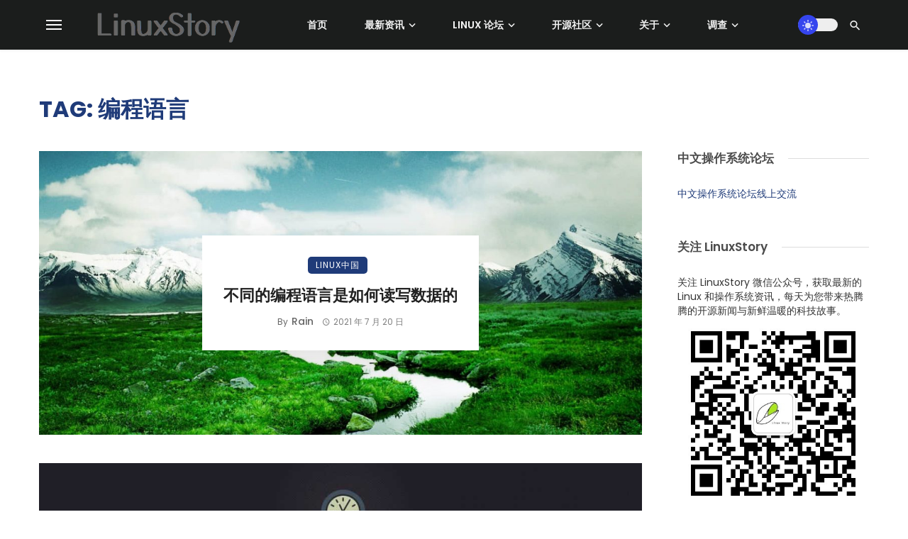

--- FILE ---
content_type: text/html; charset=utf-8
request_url: https://www.google.com/recaptcha/api2/aframe
body_size: 269
content:
<!DOCTYPE HTML><html><head><meta http-equiv="content-type" content="text/html; charset=UTF-8"></head><body><script nonce="ETO4pMTqvVRwuzdQ0T8DNQ">/** Anti-fraud and anti-abuse applications only. See google.com/recaptcha */ try{var clients={'sodar':'https://pagead2.googlesyndication.com/pagead/sodar?'};window.addEventListener("message",function(a){try{if(a.source===window.parent){var b=JSON.parse(a.data);var c=clients[b['id']];if(c){var d=document.createElement('img');d.src=c+b['params']+'&rc='+(localStorage.getItem("rc::a")?sessionStorage.getItem("rc::b"):"");window.document.body.appendChild(d);sessionStorage.setItem("rc::e",parseInt(sessionStorage.getItem("rc::e")||0)+1);localStorage.setItem("rc::h",'1769808482387');}}}catch(b){}});window.parent.postMessage("_grecaptcha_ready", "*");}catch(b){}</script></body></html>